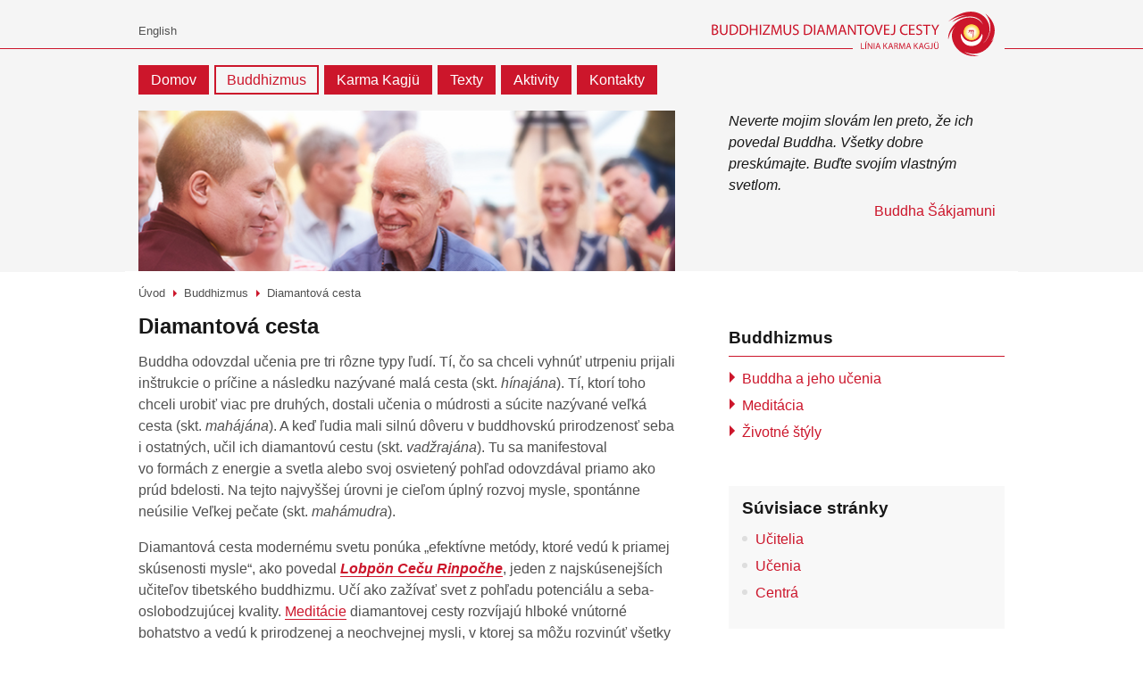

--- FILE ---
content_type: text/html; charset=UTF-8
request_url: https://www.buddhizmus.sk/?go=cesta
body_size: 3409
content:
<!DOCTYPE html> <html class="no-js" lang="sk"> <head> <meta http-equiv="Content-Type" content="text/html; charset=utf-8" /> <meta name="viewport" content="width=device-width, initial-scale=1" /> <title>Diamantová cesta - Buddhizmus Diamantovej cesty</title> <link href="./thm/new3/css/screen.css" rel="stylesheet" type="text/css" media="screen" /> <link href="./thm/new3/css/print.css" rel="stylesheet" type="text/css" media="print" />  <link rel="shortcut icon" href="/favicon.ico" type="image/x-icon" /> <meta name="keywords" content="Buddhizmus, Budhizmus, Buddha, Budha, Diamantová cesta, Diamantova cesta, Vadžrajána, Vadzrajana, Karmapa, Šamarpa, Samarpa, Thaye Dorje, Thaje Dordže, Thaje Dordze, Lama Ole Nydahl, Karma Kagjü, Karma Kagju, Karma Kagyu, Učenia, Ucenia, Meditácia, Meditacia, Dharma, Tibet, Tibetský, Láma, Lama" /> <meta name="title" content="Buddhizmus Diamantovej cesty" /> <meta name="description" content="Oficiálna stránka buddhizmu Diamantovej cesty školy Karma Kagjü na Slovensku." /> <link rel="copyright" title="Copyright" href="?go=web" /> <link rel="author" title="Author" href="?go=kontakt" /> <link rel="home" title="Home" href="?go=uvod" /> <script>(function(w,d,s,l,i){w[l]=w[l]||[];w[l].push({'gtm.start':new Date().getTime(),event:'gtm.js'});var f=d.getElementsByTagName(s)[0],j=d.createElement(s),dl=l!='dataLayer'?'&l='+l:'';j.async=true;j.src='https://www.googletagmanager.com/gtm.js?id='+i+dl;f.parentNode.insertBefore(j,f);})(window,document,'script','dataLayer','GTM-WJH639S');</script> </head> <body> <noscript><iframe src="https://www.googletagmanager.com/ns.html?id=GTM-WJH639S" height="0" width="0" style="display:none;visibility:hidden"></iframe></noscript> <a name="top"></a> <div id="body-wrap"> <div id="l_header"> <div id="l_logo"> <div> <a href="?go=start" title="Buddhizmus Diamantovej cesty"> <img src="./thm/new3/img/logo_sk.gif" alt="Buddhizmus Diamantovej cesty" width="268" height="41" border="0" /> </a> </div> </div> <div id="l_hlinks"> <div>  <a href="?go=mapa">mapa stránky</a><span class="hsep"> | </span><a class="lh_last" href="?go=sanghaweb" target="_blank">sangha-web</a> <span class="lh_spacer"> </span> <a href="http://www.diamondway-buddhism.org/" target="_blank">diamondway-buddhism.org</a><span class="hsep"> | </span><a href="http://www.karmapa.cz/" target="_blank">karmapa.cz</a><span class="hsep"> | </span><a href="http://www.lama-ole-nydahl.cz/" id="lh_last" target="_blank">lama-ole-nydahl.cz</a><span class="hsep"> | </span><a href="?go=linky" class="lh_last">ďalšie stránky</a>  </div> </div> <div id="l_hicons"> <div class="ghome"><a href="?go=start"><span>Home</span></a></div>  <div class="glng_en"><a title="English" href="?go=start_en"><span>[EN]</span></a></div>  </div> <div id="menu"> <a name="menu"></a> <span class="hide"><b>Menu</b>|</span> <ul class="menu1"><li><a href="?go=start" title="" class="m">Domov</a></li><li><a href="?go=buddhizmus" title="" class="s m">Buddhizmus</a><ul class="menu2"><li><a href="?go=buddhizmus" title="">Buddha a jeho učenia</a></li><li><a href="?go=cesta" title="" class="s">Diamantová cesta</a></li><li><a href="?go=meditacia" title="" class="s">Meditácia</a></li><li><a href="?go=zivot" title="" class="s">Životné štýly</a></li></ul></li><li><a href="?go=kagju" title="" class="m">Karma Kagjü</a><ul class="menu2"><li><a href="?go=kagju" title="">Línia Karma Kagjü</a></li><li><a href="?go=karmapa" title="">Karmapovia</a></li><li><a href="?go=ucitelia" title="">Učitelia</a></li></ul></li><li><a href="?go=texty" title="" class="m">Texty</a><ul class="menu2"><li><a href="?go=publikacie" title="">Knihy</a></li><li><a href="?go=casopis" title="">Časopis</a></li><li><a href="?go=texty" title="">Učenia</a></li><li><a href="?go=zakladne" title="">Základné</a></li><li><a href="?go=pokrocile" title="">Pokročilé</a></li><li><a href="?go=interview" title="">Interview</a></li></ul></li><li><a href="?go=events" title="" class="m">Aktivity</a><ul class="menu2"><li><a href="?go=o_nas" title="">O nás</a></li><li><a href="?go=events" title="">Akcie/Prednášky</a></li><li><a href="?go=news" title="">Novinky</a></li><li><a href="?go=clanky" title="">Články</a></li><li><a href="?go=projekty" title="">O projektoch</a></li><li><a href="?go=reportaze" title="">Fotky/Reportáže</a></li><li><a href="?go=media" title="">V médiách</a></li><li><a href="?go=podpora" title="">Finančná podpora</a></li><li><a href="?go=2percenta" title="">2 %</a></li></ul></li><li><a href="?go=kontakt" title="" class="m">Kontakty</a><ul class="menu2"><li><a href="?go=kontakt" title="">Opýtajte sa</a></li><li><a href="?go=centra" title="">Centrá na Slovensku</a></li><li><a href="?go=centrasvet" title="">Centrá vo svete</a></li><li><a href="?go=spolocnost" title="">Občianske združenie SBDC</a></li><li><a href="?go=web" title="">Webstránka</a></li><li><a href="?go=sanghaweb" title="">Sangha Web</a></li></ul></li></ul> <p class="clear"> </p> </div> <div id="l_himg"> <div><img src="./thm/new3/img/b2_diamantova_cesta_a.jpg" alt="[Banner] Karmapa a Láma Ole" title="Karmapa a Láma Ole" width="501" height="153"/></div> </div> <hr class="hide" /> <div id="l_quote"> <blockquote>Neverte mojim slovám len preto, že ich povedal Buddha. Všetky dobre preskúmajte. Buďte svojím vlastným svetlom.</blockquote>
<div class="signature">Buddha Šákjamuni</div> </div> </div> <div id="l_contents"> <a name="content"></a> <div class="crumbs"><a href="?go=start">Úvod</a> <span class="hsep">&gt;</span> <a href="?go=buddhizmus">Buddhizmus</a> <span class="hsep">&gt;</span> <span>Diamantová cesta</span></div><div id="l_doc">
<div class="buddhadoc">
  <h1>Diamantová cesta</h1>

  <p>Buddha odovzdal učenia pre tri rôzne typy ľudí. Tí, čo sa chceli vyhnúť utrpeniu prijali inštrukcie o príčine a následku nazývané malá cesta (skt. <span class="emph">hínajána</span>). Tí, ktorí toho chceli urobiť viac pre druhých, dostali učenia o múdrosti a súcite nazývané veľká cesta (skt. <span class="emph">mahájána</span>). A keď ľudia mali silnú dôveru v buddhovskú prirodzenosť seba i ostatných, učil ich diamantovú cestu (skt. <span class="emph">vadžrajána</span>). Tu sa manifestoval vo formách z energie a svetla alebo svoj osvietený pohľad odovzdával priamo ako prúd bdelosti. Na tejto najvyššej úrovni je cieľom úplný rozvoj mysle, spontánne neúsilie Veľkej pečate (skt. <span class="emph">mahámudra</span>).</p>

  <p>Diamantová cesta modernému svetu ponúka „efektívne metódy, ktoré vedú k priamej skúsenosti mysle“, ako povedal <a href="?go=cecu" class="teacher">Lobpön Ceču Rinpočhe</a>, jeden z najskúsenejších učiteľov tibetského buddhizmu. Učí ako zažívať svet z pohľadu potenciálu a seba-oslobodzujúcej kvality. <a href="?go=meditacie" class="article">Meditácie</a> diamantovej cesty rozvíjajú hlboké vnútorné bohatstvo a vedú k prirodzenej a neochvejnej mysli, v ktorej sa môžu rozvinúť všetky osvietené aktivity.</p>

  <div id="sidebar"><h2>Buddhizmus</h2><ul class="submenu"><li><a href="?go=buddhizmus" title="">Buddha a jeho učenia</a></li><li><a href="?go=meditacia" title="">Meditácia</a></li><li><a href="?go=zivot" title="">Životné štýly</a></li></ul>    <div class="block_sidebox">
      <h2>Súvisiace stránky</h2>

      <ul><li><a href="?go=ucitelia" class="article">Učitelia</a></li><li><a href="?go=texty" class="article">Učenia</a></li><li><a href="?go=centra" class="article">Centrá</a></li></ul>
    </div>

    <div class="block_sidebox">
      <h2>Otázky a odpovede</h2>

      <ul><li><a href="?go=faq_cesta#AJVU" class="article">Aký je význam učiteľa?</a></li><li><a href="?go=faq_cesta#CJTG" class="article">Čo je to gurujóga?</a></li><li><a href="?go=faq_cesta#AVVJ" class="article">Aký je vzájomný vzťah jednotlivých buddhistických ciest?</a></li><li><a href="?go=faq_cesta#ASMZ" class="article">Aký symbolický význam má mužský a ženský princíp?</a></li></ul>
    </div>
  </div>
</div></div> <div class="bottomlinks mlinks"> <a href="#top" title="Presun späť na začiatok stránky." class="toplink"><span>Na začiatok stránky</span></a> <span class="hsep"> | </span> <a href="?go=cesta&amp;print=1" title="Tlačová verzia (použije sa automaticky pri tlači stránky)." class="printlink"><span>Verzia pre tlač</span></a> </div> <br class="clearall" /> </div> <hr class="hide" /> <div id="l_postamble"> <div class="copyright"> <span class="copy">&copy; 1999-2025 <a href="?go=web">Spoločnosť buddhizmu Diamantovej cesty</a></span><span class="hsep"> | </span><span>Kód stránky vytvorila a udržiava: <a href="http://www.pv2c.sk" target="_blank">pv2c, s.r.o.</a></span> </div> </div> </div> <script src="js/mootools.js"></script> <script src="js/buddsk.js"></script> <script language="Javascript" src="js/qwiki.js"></script> <script type="text/javascript">if($('sidebar')==null) $('l_doc').setStyle('padding','30px 38px');</script> <img width="0" height="0" title="Buddha" alt="Buddha" src="./thm/new3/img/fb_buddha.jpg" /> </body> </html> 

--- FILE ---
content_type: text/css
request_url: https://www.buddhizmus.sk/thm/new3/css/screen.css
body_size: 6474
content:
 body { background-color: #FFF; text-align: center; font-family: "Trebuchet MS", Verdana, Arial, Helvetica, sans-serif; font-size: 13px; color: #808080; margin: 0; padding: 0; } #body-wrap { margin: 6px auto; background-color: #FFF; width: 854px; border: 2px solid #E57F66; text-align: left; position: relative; } form { margin: 0; padding: 0; } tr, td { font-family: "Trebuchet MS", Verdana, Arial, Helvetica, sans-serif; font-size: 13px; } .hide, .hsep { display: none; } .clearall { clear: both; } a:link, a:visited { text-decoration: none; color: #CC162B; } a:active { text-decoration: none; color: #CC162B; } a:hover { text-decoration: underline; color: #870F1C; } .error { color: red; font-weight: bolder; } h1 { color: #C84343; clear: right; } h2 { color: #C84343; clear: right; } h3 { color: #C84343; } input { font-family: "Trebuchet MS", Verdana, Arial, Helvetica, sans-serif; font-size: 13px; } input.f_text,textarea { color: #808080; background-color: #F1E2BB; border: 1px solid #FF9900; margin-right: 5px; } input.f_submit { font-weight: bold; color: #FFFFCC; background-color: #FF9900; border: none; } #l_header { position: absolute; top: 0px; height: 265px; width: 854px; background: #F5F5F5; text-align: left; border-bottom: 1px solid #DEDEDE; } #l_logo { position: absolute; padding: 0px; margin: 0px; top: 48px; right: 0px; width: 298px; height: 47px; z-index: 10; } #l_logo h1 { display: none; } #l_hlinks { font-size: 10px; letter-spacing: 1px; top: 0px; left: 0px; position: absolute; width: 100%; height: 81px; border-bottom: 1px solid #C84343; } #l_hlinks div { padding: 15px 0px 0px 100px; } #l_hlinks a { padding-left: 5px; padding-right: 5px; border-right: 1px solid #D83319; text-decoration: none; color: #808080; } #l_hlinks a:hover { color: #FFF; text-decoration: underline; } #l_hlinks a.lh_last { border-right: none; } #l_hlinks span.lh_spacer { padding-right: 50px; } #l_hicons { position: absolute; top: 10px; left: 38px; } #l_hicons div { position: absolute; top: 0px; line-height: 60px; overflow: hidden; } #l_hicons div a { display: block; border-right: none; } #l_hicons div.ghome { left: 0px; width: 22px; height: 19px; background: url("../img/ikonky.gif") -41px 0px; } #l_hicons div.glng_sk { left: 24px; width: 23px; height: 19px; background: url("../img/ikonky.gif") -87px 0px; } #l_hicons div.glng_en { left: 24px; width: 23px; height: 19px; background: url("../img/ikonky.gif") -63px 0px; } #l_himg { position: absolute; width: 501px; height: 153px; top: 112px; left: 38px; } #l_himg img { border: none; } #l_quote { position: absolute; padding: 6px 38px; top: 110px; right: 0px; width: 260px; text-align: left; font-size: 13px; font-weight: bold; line-height: 1.8em; } #l_quote blockquote { font-style: normal; margin: 0; padding: 0; } #l_quote .signature { color: #993C3C; } #l_contents { text-align: left; position: relative; padding: 0px; margin: 265px 0px 0px 0px; background-color: #FFF; } #l_wiki { } #l_doc { position: relative; min-height: 600px; padding: 30px 335px 30px 38px; font-size: 13px; line-height: 1.7em; } #l_postamble { position: relative; text-align: left; padding: 5px 38px; background: #FFF; } .copyright { font-size: 10px; } .copyright span { padding: 0px 5px; } .copyright span.copy { border-right: 1px solid #D83319; padding-left: 0px; } .copyright a:link, .copyright a:visited { color: #000; text-decoration: none; } .copyright a:hover, .copyright a:active { text-decoration: underline; } #l_dots { margin: 0px auto; width: 854px; text-align: right; position: relative; } #menu { position: relative; text-align: left; margin: 52px 20px 0px 38px; } #menu ul { padding: 0; margin: 0; } #menu li { display: block; float: left; width: 101px; height: 30px; } #menu a.m { display: block; width: 95px; height: 30px; text-align: center; background: url("../img/menu_red.gif") no-repeat; line-height: 2.6em; font-size: 11px; letter-spacing: 1px; text-transform: uppercase; font-weight: bold; } #menu a.m:visited, #menu a.m:active, #menu a.m:link { color: #FFF; } #menu li:hover a.m { color: #C84343; background: url("../img/menu_white.gif") no-repeat; } ul.menu2 { display: none; text-align: left; font-size: 11px; position: absolute; top: 29px; left: 0px; height: 150px; z-index: 10; } #menu li:hover ul.menu2 { display: block; } #menu ul.menu2 li { padding: 7px 5px; display: inline; float: none; line-height: 29px; background: #FFF; } #menu ul.menu2 a { display: inline; color: #000; background: #FFF; font-size: 10px; letter-spacing: 1px; text-transform: none; } #menu ul.menu2 a:hover { display: inline; color: #C84343; text-decoration: underline; } #l_doc .centerselcolumns { border: 1px solid #C84343; background: #F8F8F8; padding: 10px; margin-bottom: 20px; font-weight: bold; column-count:3; -moz-column-count:3; -webkit-column-count:3; } #l_doc .centerselcolumns ul { margin: 0; } #l_doc .centerselcolumns ul li { list-style: none; background-image: none; padding-left: 0px; } .l_centers h2 { padding-bottom: 0px; margin-bottom: 0px; } .lcnt_pn, .lcnt_title { font-weight: bold; padding-top: 5px; } .lcnt_contact_list { padding-top: 10px; } .lcnt_addr, .lcnt_plps { padding-left: 10px; } .lcnt_mail { font-weight: normal; } .lcnt_detail { font-weight: normal; padding-left: 5px; } .lcnt_pe, .lcnt_pt { padding-left: 1em; } .lcnt_sub { padding-top: 10px; padding-left: 10px; } div.event_item { margin-bottom: 30px; } h2.event_title { font-size: 125%; font-weight: bold; text-align: left; padding: 0px; margin: 0px; } div.event_date { font-size: 110%; font-weight: normal; margin-bottom: 10px; } span.event_info_tel1,span.event_info_web1,span.event_star { padding-right: 20px; } div.event_item b { font-weight: bold; padding-right: 10px; } div.event_desc { margin-top: 10px; } div.event_map { margin-top: 22px; } h2.brieflink:hover { text-decoration: underline; cursor: pointer; } div.event_brief { border-top: 1px dotted #C84343; } div.event_brief span { font-size: 90%; } div.event_brief div { margin-left: 20px; color: #C84343; font-weight: bold; } div.l_news { } div.news_item { margin-bottom: 25px; } h2.news_title, h2.news_small { border-top: 1px dotted #C84343; margin: 0; padding: 5px 0px 0px 0px; font-size: 110%; text-align: left; font-weight: bold; clear: both; } h2.news_small { font-weight: normal; color: #CC162B; margin-bottom: 10px; cursor: pointer; } h2.news_small:hover { color: #870F1C; text-decoration: underline; font-weight: bold; } div.news_data { font-size: 90%; } div.news_author { color: #C84343; font-weight: bold; font-style: italic; } div.news_cont { margin-top: 5px; } a.news_more { display: block; text-align: right; font-weight: bold; margin-right: 50px; } div.shop_item { border: none; margin-bottom: 10px; position: relative; } h2.shop_title { margin: 30px 0px 0px; width: 100%; font-size: 125%; text-align: left; font-weight: bold; clear: both; } div.shop_otitle { font-size: 90%; margin-bottom: 5px; } div.shop_author { font-weight: bold; margin-bottom: 5px; } div.shop_price { font-size: 110%; font-weight:bold; margin-bottom: 5px; } div.shop_desc { margin: 0px 0px 5px 135px; } div.shop_publ,div.shop_year { font-style: italic; margin: 0px 0px 5px 135px; } h2.teach_title { font-size: 125%; font-weight: bold; text-align: left; padding: 0px; margin: 0px; } div.teach_author { font-size: 100%; font-style:italic; font-weight: normal; margin-bottom: 0px; } div.teach_desc { margin: 5px 0px 25px 0px; } .crumbs { color: #CC162B; font-size: 11px; } .crumbs a { padding: 0px 12px 0px 6px; background: url("../img/sipka.gif") no-repeat right center; } .crumbs a:first-child { padding-left: 0px; } .crumbs span { padding-left: 6px; } #l_doc ul { padding-left: 30px; } #l_doc ul > li { background: url("../img/gulicka.gif") no-repeat left 8px; list-style: none; padding-left: 15px; } #l_doc ul.submenu { padding-left: 0px; } #l_doc ul.submenu li { background: none; } #l_doc ul.submenu a { background: url("../img/sipka.gif") no-repeat left center; padding-left: 15px; margin-left: -15px; } .mlinks { font-size: 90%; clear: both; height: 19px; position: relative; } .bottomlinks { margin: 0 38px; } .printlink { position: absolute; left: 30px; display: block; width: 18px; height: 19px; background: url("../img/ikonky.gif") -111px 0px; } .toplink { position: absolute; display: block; width: 16px; height: 19px; background: url("../img/ikonky.gif") -130px 0px; } .mlinks span { visibility: hidden; } .mlinks a:hover { text-decoration: none; } .mlinks a { overflow: hidden; } div.corner { position: absolute; right: 0px; width: 10px; height: 10px; top: 0px; margin: -1px; z-index: 10; } #sidebar { position: absolute; top: 38px; right: 38px; width: 260px; } #sidebar .sideitem { margin-bottom: 20px; } #sidebar .block_sidebox { position: relative; border: 1px solid #DEDEDE; background: #F8F8F8; padding: 10px; margin-bottom: 20px; } #sidebar .block_sidebox h1, #sidebar .block_sidebox h2 { margin: 0px 0px 10px 0px; } #l_doc #sidebar ul { padding-left: 0px !important; } .search { padding: 3px; background: #F8F8F8; border: 1px solid #DEDEDE; position: relative; } .search input { background: #F8F8F8; border: none; padding: 3px 4px; margin: 0; width: 216px; } .search button { position: absolute; top: 4px; right: 6px; width: 19px; height: 19px; background: url("../img/ikonky.gif") -20px 0px; overflow: hidden; font-size: 0px; border: none; } .centersel { border: 1px solid #DEDEDE; position: relative; font-weight: bold; text-transform: uppercase; } .centersel div { padding: 3px; background: #F8F8F8; } .centersel div span { position: absolute; top: 4px; right: 6px; width: 19px; height: 19px; background: url("../img/ikonky.gif") no-repeat 0px 0px; } .centersel ul { visibility: hidden; position: absolute; background: #F8F8F8; top: 28px; left: 0px; margin: 0px; padding: 0px; border-bottom: 1px solid #C84343; width: 100%; z-index: 20; } #l_doc .centersel ul li { list-style: none; padding: 0px 10px; display: block; border-left: 1px solid #C84343; border-right: 1px solid #C84343; background-image: none; } .centersel ul li a { display: block; } .centersel:hover ul { visibility: visible; } .block_intro { color: #C84343; font-weight: bold; } div.cnt_p { position: relative; float: left; margin: 10px; } div.cnt_pn, div.cnt_title { font-weight: bold; } table.cnt_medits { border-spacing: 0px; } table.cnt_medits td, table.cnt_medits th { padding: 3px; vertical-align: top; } td.cnt_md, td.cnt_mt { font-weight: bold; } .cnt_web { padding-left: 1em; } table.lineages { border-collapse: collapse; border-color: #D8C07A; border-width: 0px 0px 1px 1px; border-style: solid; } table.lineages td { text-align: center; border-width: 1px 1px 0px 0px; border-style: solid; border-color: #D8C07A; margin: 0px; padding: 4px; } table.lineages td.hd { font-weight: bold; background-color: #EED791; } table.lineages td.st { font-weight: bold; background-color: #F1E2AD; } .qwiki_editform textarea { font-size: 8pt; } .syntax_choose { border: 1px solid black; background: #FFBB2F; } table.list { border-collapse: collapse; border-color: #D8C07A; border-width: 0px 0px 1px 1px; border-style: solid; } table.list td,table.list th { border-width: 1px 1px 0px 0px; border-style: solid; border-color: #D8C07A; margin: 0px; padding: 4px; } table.list td.ttitle { font-weight: bold; } * { -webkit-box-sizing: border-box; box-sizing: border-box; } html { font-size: 62.5%; height: 100%; margin: 0; padding: 0; width: 100%; } body { background-color: #ffffff; color: #505050; display: -webkit-box; display: -ms-flexbox; display: flex; -webkit-box-orient: vertical; -webkit-box-direction: normal; -ms-flex-direction: column; flex-direction: column; font-family: "Trebuchet MS", Verdana, Arial, Helvetica, sans-serif; font-size: 1.6rem; line-height: 1.5; margin: 0; min-height: 100%; overflow-x: hidden; padding: 0; text-align: left; width: 100%; -moz-osx-font-smoothing: grayscaled; -webkit-font-smoothing: antialiased; } body > img { position: absolute; z-index: -10; } #body-wrap { border: 0 none; display: -webkit-box; display: -ms-flexbox; display: flex; -webkit-box-orient: vertical; -webkit-box-direction: normal; -ms-flex-direction: column; flex-direction: column; -webkit-box-flex: 1; -ms-flex-positive: 1; flex-grow: 1; margin: 0; overflow: hidden; width: 100%; } #l_header { background-color: #f5f5f5; border-bottom: 1px solid #DEDEDE; border: 0 none; height: auto; margin: 0 auto; max-width: 1000px; padding-top: 10px; position: relative; width: 100%; } #l_header:before { background-color: #f5f5f5; bottom: -1px; content: ""; display: inline-block; left: -9999em; position: absolute; right: 100%; top: 0; z-index: 0; } #l_header:after { background-color: #f5f5f5; bottom: -1px; content: ""; display: inline-block; left: 100%; position: absolute; right: -9999em; top: 0; z-index: 0; } #l_header a { border-bottom: 0 none; padding-bottom: 0; display: block; } #l_hlinks { display: none; } #l_hicons { left: 15px; top: 27px; z-index: 10; } #l_hicons div { font-size: 1.3rem; line-height: normal; overflow: visible; position: static; top: auto; } #l_hicons div a { color: #505050; display: inline-block; } #l_hicons div.ghome { display: none; } #l_hicons div.glng_sk { background: 0 none; height: auto; left: 0; width: auto; } #l_hicons div.glng_sk a { border-bottom: 1px solid transparent; padding-bottom: 1px; } #l_hicons div.glng_sk a:before { content: "Slovensky"; display: inline-block; } #l_hicons div.glng_sk a:hover { border-bottom: 1px solid #505050; padding-bottom: 0px; } #l_hicons div.glng_sk a span { display: none; } #l_hicons div.glng_en { background: 0 none; height: auto; left: 0; width: auto; } #l_hicons div.glng_en a { border-bottom: 1px solid transparent; padding-bottom: 1px; } #l_hicons div.glng_en a:before { content: "English"; display: inline-block; } #l_hicons div.glng_en a:hover { border-bottom: 1px solid #505050; padding-bottom: 0px; } #l_hicons div.glng_en a span { display: none; } #l_logo { height: auto; left: 0; margin: 0; padding: 0; position: relative; right: 0; text-align: right; top: auto; width: 100%; z-index: 1; } #l_logo:after { background-color: #CC162B; content: ""; display: inline-block; height: 1px; left: -9999em; position: absolute; right: -9999em; top: 44px; } #l_logo a { border-bottom: 0 none; padding-bottom: 0; display: inline-block; height: 56px; margin-right: 15px; overflow: hidden; position: relative; vertical-align: bottom; width: 73px; z-index: 1; } #l_logo a:before { background: url("../img/bdc-sk-345.svg") no-repeat top right; background-size: auto 100%; bottom: 0; content: ""; display: inline-block; height: 100%; left: 0; position: absolute; right: 0; top: 0; width: 100%; z-index: 0; } #l_logo a:after { background-color: #f5f5f5; bottom: 0; content: ""; display: inline-block; position: absolute; right: 0; top: 0; width: 170px; z-index: -1; } html[lang=en] #l_logo a:before { background-image: url("../img/bdc-en-345.svg"); } html[lang=en] #l_logo a:after { width: 188px; } #l_logo img { display: none; } #l_logo h1 { display: none; } #menu { margin: 7px 0 12px 0; padding-left: 15px; padding-right: 15px; position: relative; width: 100%; z-index: 10; } #menu .menu1 { display: -webkit-box; display: -ms-flexbox; display: flex; -webkit-box-orient: horizontal; -webkit-box-direction: normal; -ms-flex-flow: row wrap; flex-flow: row wrap; } #menu li { float: none; height: auto; margin: 0 6px 6px 0; width: auto; } #menu li:hover a.m { background: 0 none; } #menu li:hover ul.menu2 { display: none; } #menu a { border-bottom: 0 none; padding-bottom: 0; } #menu a[name=menu], #menu a[id=menu] { position: absolute; } #menu a.m { background: 0 none; display: inline-block; font-size: 1.6rem; font-weight: normal; height: auto; line-height: 1.2; letter-spacing: normal; text-transform: none; white-space: nowrap; width: auto; background-color: #CC162B; border: 2px solid #CC162B; border-bottom-left-radius: 15px; border-top-right-radius: 15px; border-bottom-left-radius: 0; border-top-right-radius: 0; color: #ffffff; padding: 5px 12px; -webkit-transition: background-color 150ms, color 150ms; -o-transition: background-color 150ms, color 150ms; transition: background-color 150ms, color 150ms; } #menu a.m:hover { background-color: transparent; color: #CC162B; } #menu a.m.s { background-color: transparent; color: #CC162B; } #menu .clear { display: none; } #l_himg { border-bottom-left-radius: 0; border-top-right-radius: 0; bottom: auto; height: 180px; left: auto; overflow: hidden; position: relative; right: auto; top: auto; width: 100%; } #l_himg > div { height: 100%; position: absolute; text-align: center; width: 100%; } #l_himg > div img { height: 100%; -o-object-fit: cover; object-fit: cover; -o-object-position: center; object-position: center; vertical-align: bottom; width: 100%; } #l_quote { color: #181818; font-size: 1.6rem; font-weight: normal; line-height: 1.5; left: auto; margin: 0; padding: 20px 15px; position: static; right: auto; text-align: right; top: auto; width: auto; } #l_quote blockquote { display: inline-block; font-style: italic; max-width: 400px; text-align: left; } #l_quote .signature { color: #CC162B; margin: 5px 0 0 0; padding: 0; } #l_contents { display: -webkit-box; display: -ms-flexbox; display: flex; -webkit-box-orient: vertical; -webkit-box-direction: normal; -ms-flex-direction: column; flex-direction: column; -webkit-box-flex: 1; -ms-flex-positive: 1; flex-grow: 1; margin: 0 auto; max-width: 1000px; padding: 0 15px; width: 100%; } #l_wiki { display: -webkit-box; display: -ms-flexbox; display: flex; -webkit-box-orient: vertical; -webkit-box-direction: normal; -ms-flex-direction: column; flex-direction: column; -webkit-box-flex: 1; -ms-flex-positive: 1; flex-grow: 1; } .crumbs { color: #505050; font-size: 1.3rem; margin: 15px 0; padding: 0; } .crumbs span { padding: 0; } .crumbs a, .crumbs a:link, .crumbs a:visited { border-bottom: 1px solid transparent; padding-bottom: 1px; background: none; color: inherit; display: inline; padding: 0; } .crumbs a:hover, .crumbs a:link:hover, .crumbs a:visited:hover { border-bottom: 1px solid #505050; padding-bottom: 0px; color: inherit; } .crumbs .hsep { border: 4px solid transparent; border-left-color: #CC162B; display: inline-block; height: 0; overflow: hidden; margin-left: 5px; position: relative; top: 0; width: 0; } .crumbs + #l_doc { margin-top: 0; } #l_doc { -webkit-box-flex: 1; -ms-flex-positive: 1; flex-grow: 1; font-size: inherit; line-height: inherit; margin: 0; margin-top: 20px; padding: 0; position: relative; } #l_doc ul { padding-left: 15px; } #l_doc ul > li { background: none; position: relative; } #l_doc ul > li:before { background-color: #CC162B; border-radius: 50%; content: ""; display: inline-block; height: 6px; left: 0; position: absolute; top: 0.5em; width: 6px; } #l_doc ul.submenu > li:before { background-color: transparent; border: 6px solid transparent; border-left-color: #CC162B; border-radius: 0; content: ""; display: inline-block; height: 0; left: 1px; position: absolute; top: 0.15em; width: 0; } #l_doc ul.submenu > li a { background: 0 none; margin: 0; padding: 0; } #l_doc .block_sidebox ul > li:before { background-color: #DEDEDE; } #l_doc .centerselcolumns { border: 0 none; border-bottom-left-radius: 23px; border-top-right-radius: 23px; border-bottom-left-radius: 0; border-top-right-radius: 0; padding: 15px; } #l_doc .centerselcolumns a { border-bottom: 1px solid transparent; padding-bottom: 1px; } #l_doc .centerselcolumns a:hover { border-bottom: 1px solid #CC162B; padding-bottom: 0px; } #l_doc .centerselcolumns ul { padding-left: 3px; } #l_doc .centerselcolumns li:before { display: none; } #sidebar { line-height: 1.3; margin-top: 80px; position: relative; right: 0; top: 0; width: auto; } #sidebar:before { background-color: #DEDEDE; content: ""; display: inline-block; height: 1px; left: 0; position: absolute; right: 0; top: -30px; } #sidebar h2 { border-bottom: 1px solid #CC162B; font-size: 1.9rem; line-height: 1.1; padding-bottom: 10px; } #sidebar .block_sidebox { border: 0 none; border-bottom-left-radius: 23px; border-top-right-radius: 23px; border-bottom-left-radius: 0; border-top-right-radius: 0; padding: 15px; } #sidebar .block_sidebox ul { margin-bottom: 15px; margin-top: 15px; } #sidebar .block_sidebox h2, #sidebar .block_sidebox h3 { border: 0 none; padding-bottom: 0; } #sidebar ul li { margin-bottom: 10px; } #sidebar ul li:before { top: 0.4em; } #sidebar .centersel ul { padding-bottom: 5px; padding-top: 5px; } #sidebar .centersel li { margin-bottom: 0; } #sidebar .centersel li:before { display: none; } #sidebar .centersel a { border-bottom: 0 none; padding-bottom: 0; } #sidebar .centersel a:hover { border-bottom: 0 none; padding-bottom: 0; } div.corner { display: none; } .bottomlinks { margin: 0; } #l_postamble { margin: 0 auto; max-width: 1000px; padding: 15px; width: 100%; } .copyright { font-family: "Trebuchet MS", Verdana, Arial, Helvetica, sans-serif; font-size: 1.3rem; } .copyright a, .copyright a:link, .copyright a:visited { border-bottom: 1px solid #181818; padding-bottom: 0px; color: #181818; } .copyright a:hover { border-bottom: 1px solid transparent; padding-bottom: 1px; text-decoration: none; } h1 { color: #181818; font-size: 2.7rem; font-weight: normal; line-height: 1.1; margin: 0 0 15px 0; } h1 a { border-bottom: 1px solid #181818; padding-bottom: 0px; color: #181818 !important; } h2 { clear: both; color: #181818; font-size: 2.3rem; font-weight: normal; line-height: 1.1; } h2 a { border-bottom: 1px solid #181818; padding-bottom: 0px; color: #181818 !important; } h2.clearall { clear: both; display: block; } h3 { color: #505050; font-size: 1.9rem; font-weight: normal; line-height: 1.2; margin-top: 0; } h3 a { border-bottom: 1px solid #181818; padding-bottom: 0px; color: #181818 !important; } p { margin: 0 0 1em 0; padding: 0; } a { color: #CC162B; text-decoration: none; border-bottom: 1px solid #CC162B; padding-bottom: 0px; } a:link, a:visited { color: #CC162B; text-decoration: none; } a:hover { color: #CC162B; } a[name=top], a[name=content] { border-bottom: 0 none; padding-bottom: 0; display: inline-block; height: 0; } .submenu a, .block_sidebox li a, .centersel a { border-bottom: 1px solid transparent; padding-bottom: 1px; } .submenu a:hover, .block_sidebox li a:hover, .centersel a:hover { border-bottom: 1px solid #CC162B; padding-bottom: 0px; } a.news_more { display: inline-block; } a[href*="facebook.com"] { border-bottom: 0 none; padding-bottom: 0; } a[href*="facebook.com"] img { margin: 0 !important; vertical-align: middle; } a:empty:not([name]):not([id]) { display: none; } div.img_photo { height: auto; margin: 0 0 10px 15px; max-width: 240px; } img { max-width: 100%; } img.photo_left { height: auto; margin: 0 15px 10px 0; max-width: 200px; } img.photo_right, img.photo { height: auto; margin: 0 0 10px 15px; max-width: 200px; } img.photobig { height: auto; max-width: 480px; width: 100%; } .block_sidebox img.photobig { width: auto; } tr, td { font-size: 1.6rem; } figure.image { margin: 0 0 1em 0; padding: 0; } figure.image img { margin-bottom: 5px; vertical-align: bottom; } figure.image figcaption { margin: 0; padding: 0; } form.main table { display: block; margin: 0 0 20px 0; } form.main tbody { display: block; } form.main tr { display: block; margin: 0 0 10px 0; } form.main tr:last-child > td:first-child { display: none; } form.main td { display: block; } form.main td:first-child { color: #505050; margin-bottom: 1px; } form.main td:first-child b { font-weight: normal; } form.main .f_field { width: 100%; } input { color: #181818; font-size: 1.6rem; } input.f_text { background-color: #f8f8f8; border: 1px solid #DEDEDE; color: #181818; font-size: 1.6rem; min-width: 250px; margin: 0; max-width: 300px; padding: 5px; width: 100%; } .block_sidebox input.f_text { background-color: #ffffff; } input.f_submit { cursor: pointer; font-weight: normal; background-color: #CC162B; border: 2px solid #CC162B; border-bottom-left-radius: 15px; border-top-right-radius: 15px; border-bottom-left-radius: 0; border-top-right-radius: 0; color: #ffffff; padding: 5px 12px; -webkit-transition: background-color 150ms, color 150ms; -o-transition: background-color 150ms, color 150ms; transition: background-color 150ms, color 150ms; } input.f_submit:hover { background-color: transparent; color: #CC162B; } textarea { background-color: #f8f8f8; border: 1px solid #DEDEDE; color: #181818; font-size: 1.6rem; margin: 0; max-width: 500px; padding: 5px; width: 100%; } #l_doc > .buddhadoc > .buddhadoc div.l_news { border-left: 3px solid transparent; position: relative; } #l_doc > .buddhadoc > .buddhadoc div.l_news:before { background-color: #DEDEDE; bottom: 0; content: ""; display: inline-block; left: 0; position: absolute; top: 4px; width: 1px; } .block_sidebox #l_doc > .buddhadoc > .buddhadoc div.l_news { border-left: 0 none; } .block_sidebox #l_doc > .buddhadoc > .buddhadoc div.l_news:before { display: none; } #l_doc > .buddhadoc > .buddhadoc div.news_item { display: -webkit-box; display: -ms-flexbox; display: flex; -webkit-box-orient: vertical; -webkit-box-direction: normal; -ms-flex-direction: column; flex-direction: column; margin: 30px 0; position: relative; } #l_doc > .buddhadoc > .buddhadoc div.news_data { font-size: 1.3rem; line-height: 1.2; margin-bottom: 10px; margin-top: -2px; -webkit-box-ordinal-group: 0; -ms-flex-order: -1; order: -1; padding: 0 15px; position: relative; text-align: left; } #l_doc > .buddhadoc > .buddhadoc div.news_data:before { background-color: #CC162B; border-radius: 50%; border: 5px solid #ffffff; content: ""; display: inline-block; height: 7px; left: -8px; position: absolute; top: -1px; width: 7px; z-index: 1; } #l_doc > .buddhadoc > .buddhadoc div.news_data { color: #505050; } #l_doc > .buddhadoc > .buddhadoc div.news_cont { line-height: 1.3; margin: 0 0 10px 0; max-width: 500px; padding: 0 15px; text-align: left; } #l_doc > .buddhadoc > .buddhadoc div.news_cont img { margin: 4px 10px 10px 0; } h2.news_title { border: 0 none; font-size: 1.9rem; font-weight: normal; line-height: 1.2; margin: 5px 0 5px 0; max-width: 500px; padding: 0 15px; text-align: left; } a.news_more { border-bottom: 0 none; padding-bottom: 0; -ms-flex-item-align: start; align-self: flex-start; display: inline-block; font-size: 1.3rem; font-weight: normal; height: auto; line-height: 1.2; margin: 0 15px; text-transform: none; white-space: nowrap; width: auto; background-color: #CC162B; border: 2px solid #CC162B; border-bottom-left-radius: 15px; border-top-right-radius: 15px; border-bottom-left-radius: 0; border-top-right-radius: 0; color: #ffffff; padding: 4px 10px; -webkit-transition: background-color 150ms, color 150ms; -o-transition: background-color 150ms, color 150ms; transition: background-color 150ms, color 150ms; } a.news_more:hover { background-color: transparent; color: #CC162B; } div.news_data { font-size: 1.6rem; color: #181818; display: inline-block; line-height: 1.3; margin-bottom: 10px; } div.news_author { margin: -3px 0 3px 0; padding: 0 15px; } #l_doc > .buddhadoc > .buddhadoc div.event_brief { border: 0 none; display: -webkit-box; display: -ms-flexbox; display: flex; -webkit-box-orient: vertical; -webkit-box-direction: normal; -ms-flex-direction: column; flex-direction: column; margin: 30px 0; position: relative; } #l_doc > .buddhadoc > .buddhadoc div.event_brief:last-child:after { background-color: #CC162B; max-width: 100%; } #l_doc > .buddhadoc > .buddhadoc div.event_brief > span { font-size: 1.3rem; line-height: 1.2; margin-bottom: 10px; margin-top: -2px; padding: 0 15px; position: relative; text-align: left; } #l_doc > .buddhadoc > .buddhadoc div.event_brief > span:before { background-color: #CC162B; border-radius: 50%; border: 5px solid #ffffff; content: ""; display: inline-block; height: 7px; left: -8px; position: absolute; top: -1px; width: 7px; z-index: 1; } #l_doc > .buddhadoc > .buddhadoc div.event_brief div { color: #CC162B; font-size: 1.9rem; line-height: 1.3; margin-left: 15px; max-width: 500px; padding-bottom: 35px; position: relative; } #l_doc > .buddhadoc > .buddhadoc div.event_brief div a:after { border-bottom: 0 none; padding-bottom: 0; background-color: #CC162B; border: 2px solid #CC162B; border-bottom-left-radius: 15px; border-top-right-radius: 15px; border-bottom-left-radius: 0; border-top-right-radius: 0; bottom: 4px; color: #ffffff; content: "Viac info"; display: inline-block; font-size: 1.3rem; font-weight: normal; height: auto; left: 0; line-height: 1.2; margin: 0; padding: 4px 10px; position: absolute; -webkit-transition: background-color 150ms, color 150ms; -o-transition: background-color 150ms, color 150ms; transition: background-color 150ms, color 150ms; white-space: nowrap; width: auto; } html[lang=en] #l_doc > .buddhadoc > .buddhadoc div.event_brief div a:after { content: "More info"; } #l_doc > .buddhadoc > .buddhadoc div.event_brief div a:hover:after { background-color: transparent; color: #CC162B; } #l_doc > .buddhadoc > div.l_news { border: 0 none; } #l_doc > .buddhadoc > div.l_news_event { position: static; } #l_doc > .buddhadoc > div.l_news_event:before { display: none; } #l_doc > .buddhadoc > div.l_news_event .news_item { margin: 0; position: static; } #l_doc > .buddhadoc > div.l_news_event .news_cont { line-height: 1.5; margin-left: 0; max-width: none; padding: 0; } div.event_date { font-size: 1.6rem; color: #181818; display: inline-block; line-height: 1.3; margin-bottom: 20px; } div.event_stars, div.event_action, div.event_city, div.event_place, div.event_fee, div.event_info { line-height: 1.3; margin-bottom: 15px; } div.event_stars b, div.event_action b, div.event_city b, div.event_place b, div.event_fee b, div.event_info b { display: block; } div.event_stars b:first-letter, div.event_action b:first-letter, div.event_city b:first-letter, div.event_place b:first-letter, div.event_fee b:first-letter, div.event_info b:first-letter { text-transform: uppercase; } div.event_stars b:after, div.event_action b:after, div.event_city b:after, div.event_place b:after, div.event_fee b:after, div.event_info b:after { content: "\a"; white-space: pre-wrap; } div.event_desc { margin-top: 30px; } div.event_map { margin: 0 0 15px 0; } div.event_map iframe { background-color: #f5f5f5; width: 100%; } div.event_map a { font-size: 1.3rem; } div.event_map a:before { content: "\a"; white-space: pre-wrap; } #search button { cursor: pointer; } #search_fld { width: 88%; } .submenu { color: #ffffff; margin-bottom: 50px; margin-top: 15px; } .block_sidebox dt { display: block; } .block_sidebox dd { margin: 5px 0 15px 0; padding: 0; } .sideevent { font-size: 1.3rem; margin-bottom: 10px; } .sideevent a { border-bottom: 1px solid transparent; padding-bottom: 1px; font-size: 1.6rem; } .sideevent a:before { content: "\a"; white-space: pre-wrap; } .sideevent a:hover { border-bottom: 1px solid #CC162B; padding-bottom: 0px; } .sidenews { margin: 10px 0; } .sidenews:first-child { margin-top: 15px; } .sidenews a { border-bottom: 1px solid transparent; padding-bottom: 1px; } .sidenews a:hover { border-bottom: 1px solid #CC162B; padding-bottom: 0px; } .teacher > img, .teacher > img.photo_left { margin-bottom: 0.5em; margin-top: 0.5em; } article.teacher { font-style: normal; font-weight: normal; } .l_centers > div { padding-left: 0; } .lcnt_title { margin-bottom: 5px; } div.cnt_p { float: none; margin: 0 0 10px 0; padding: 0; } table.cnt_medits { margin-bottom: 20px; } table.cnt_medits tr { display: -webkit-box; display: -ms-flexbox; display: flex; -webkit-box-orient: horizontal; -webkit-box-direction: normal; -ms-flex-flow: row wrap; flex-flow: row wrap; margin-bottom: 10px; } table.cnt_medits td, table.cnt_medits th { padding: 0 5px 0 0; width: 100%; } table.cnt_medits td.cnt_md, table.cnt_medits td.cnt_mt, table.cnt_medits th.cnt_md, table.cnt_medits th.cnt_mt { width: auto; } .qa { margin-bottom: 2em; } .question { font-weight: inherit; } .mlinks { clear: initial; height: auto; margin: 0 0 1em 0; position: static; } .mlinks .toplink { position: static; border: 0 none; } .mlinks .printlink { position: static; border: 0 none; } .bottomlinks { display: none; } .warning { border-bottom: 1px solid #CC162B; color: #CC162B; font-weight: bold; line-height: 1.2; margin-bottom: 1em; padding-bottom: 1em; position: relative; top: 1em; z-index: 0; } .warning:before { content: "! "; } #qwiki textarea { max-width: none; } #qwiki_edit_text { max-width: none; } input[name=qwiki_edit_chnglog] { width: 100%; } @media only screen and (min-width: 480px) { #l_himg { border-left: 15px solid transparent; border-right: 15px solid transparent; } #l_quote blockquote { text-align: right; } #l_quote .signature { margin-right: 0; } } @media only screen and (min-width: 600px) { #l_logo a { width: 345px; } div.event_stars, div.event_action, div.event_city, div.event_place, div.event_fee, div.event_info { margin-bottom: 10px; padding-left: 120px; position: relative; } div.event_stars b, div.event_action b, div.event_city b, div.event_place b, div.event_fee b, div.event_info b { display: inline-block; left: 0; position: absolute; width: 110px; } div.event_stars b:first-letter, div.event_action b:first-letter, div.event_city b:first-letter, div.event_place b:first-letter, div.event_fee b:first-letter, div.event_info b:first-letter { text-transform: uppercase; } } @media only screen and (min-width: 768px) { #l_header { display: -webkit-box; display: -ms-flexbox; display: flex; -ms-flex-wrap: wrap; flex-wrap: wrap; padding-left: 15px; padding-right: 15px; } #l_logo { width: 100%; } #l_logo a { margin-right: 0; } #menu { padding-left: 0; padding-right: 0; } #l_himg { border: 0 none; width: 62%; } #l_quote { padding: 0 0 0 30px; width: 38%; } #l_quote blockquote { text-align: left; } #l_quote .signature { margin-right: 10px; } #l_doc { margin-top: 30px; padding-right: 38%; } #sidebar { margin-top: 0; padding-left: 30px; position: absolute; right: 0; top: 0; width: 38%; } #sidebar:before { display: none; } .block_sidebox input.f_text { max-width: auto; min-width: auto; width: 100% !important; } .block_sidebox input[name=ns_submit] { margin-top: 10px; } .block_sidebox input[name=ns_submit] + a[href*="facebook.com"] { margin-top: 10px; } } @media only screen and (min-width: 900px) { #l_himg { width: 62%; } #l_quote { padding-left: 60px; width: 38%; } #l_doc { padding-right: 38%; } #sidebar { padding-left: 60px; width: 38%; } } .signature { margin: 0 0 1em 0; padding: 0; } #qw_toolbar { margin-bottom: 25px; } .clearall { display: none; } .beta-warning { color: blue; font-size: 80%; padding-top: 20px; } .notyet { color: #ec1010; } img { border: none; } dt { margin-top: 8px; font-weight: bold; } h1 { font-size: 150%; font-weight: bold; } h2 { margin: 16px 0 13px 0; font-size: 125%; font-weight: bold; } h3 { font-size: 100%; font-weight: bold; } blockquote { font-style: italic; } ul { margin-left: 0; } p { } textarea { display: block; } pre.mail { font-size: 9pt; } ol.abc { list-style-type: lower-alpha; } .bmantra_desc { font-weight: bold; font-style: italic; text-align: center; } .bmantra_text { font-weight: bold; text-align: center; } .copyright { font-family: Verdana, Arial, Helvetica, sans-serif; font-style: normal; font-size: 80%; } .email { font-style: italic; } .book,.emph { font-style: italic; } .floatquote { float: right; width: 40%; background:#FFFFCC; padding: 5px; margin: 10px; font-size: 150%; } .important { font-weight: bold; } .int_answer { margin-left: 3em; } .int_answer p { margin: 0px 0px 2em 0px; } .int_question { font-style: italic; margin: 1ex 0px 1em 3em; } .int_question p { margin: 0px; } .int_member { text-indent: -3em; font-weight: bold; } .mantra { font-weight: bold; font-style: italic; } .qin_error { color: red; font-style: italic; } ul.qa li { list-style-type: disc; } .question { font-weight: bold; } .signature { display: block; text-align: right; margin-bottom: 1em; margin-right: 10%; } .teacher { font-style: italic; font-weight: bold; } .term,.human { font-style: italic; } .verses { margin-left: 9em; font-style: italic; } .verse { margin-top: 0.5ex; } .website { } .warning { font-weight: bold; color: #B71027; } img.inline { display: inline; border: 0; margin: 3px; } img.jidam { display: block; border: 0px; margin: 1em; } table.picbox { margin: 0px auto 0px auto; } img.picbox { display: block; border: 0px; margin: 3px auto 3px auto; padding: 0px; } img.icon_left { border: 0px; float: left; margin: 0 1em 0 0; position: relative; } div.img_photo { border: 0px; float: right; margin: 1em 0 1em 1em; font-size: 80%; position: relative; } img.photo { border: 0px; float: right; margin: 1em 0 1em 1em; position: relative; } div.img_photo_left { border: 0px; float: left; margin: 1em 1em 1em 0; font-size: 80%; position: relative; } img.photo_left { border: 0px; float: left; margin: 1em 1em 1em 0; position: relative; } div.img_photobig { border: 0px; font-size: 80%; margin: 1em auto 1em auto; text-align: center; } img.photobig { display: block; border: 0px; margin: 1em auto 1em auto; } img.shop { border: 0px; float: right; margin: 1em 0 1em 1em; position: relative; } 

--- FILE ---
content_type: text/css
request_url: https://www.buddhizmus.sk/thm/new3/css/print.css
body_size: 917
content:
 body { background: #FFFFFF; font-family: Arial, Helvetica, sans-serif; font-size: 12pt; color: #000000; } .hide, .hsep, .noprint { display: none; } a { color: black; text-decoration: underline; } .printlink, .qa_nav { display: none; } form { display: none; } .clearall { clear: both; } #l_header { display:none; } #l_content { padding: 10px; } #l_postamble { font-size: 80%; } .copyright .hsep { display: inline; } .l_centers h2 { padding-bottom: 0px; margin-bottom: 0px; } .lcnt_pn, .lcnt_title { font-weight: bold; padding-top: 5px; } .lcnt_contact_list { padding-top: 10px; } .lcnt_addr, .lcnt_plps { padding-left: 10px; } .lcnt_mail { font-weight: normal; } .lcnt_detail { font-weight: normal; padding-left: 5px; } .lcnt_pe, .lcnt_pt { padding-left: 1em; } .lcnt_sub { padding-top: 10px; padding-left: 10px; } div.event_item { margin-bottom: 30px; } h2.event_title { font-size: 125%; font-weight: bold; text-align: left; padding: 0px; margin: 0px; } div.event_date { font-size: 110%; font-weight: normal; margin-bottom: 10px; } span.event_info_tel1,span.event_info_web1,span.event_star { padding-right: 20px; } div.event_item b { font-weight: bold; padding-right: 10px; } div.event_desc { margin-top: 10px; } div.event_map { margin-top: 10px; } div.event_brief { margin-bottom: 3mm; } div.event_brief span { font-size: 90%; } div.event_brief div { margin-left: 1cm; font-weight: bold; } div.l_news { } div.news_item { margin-bottom: 25px; } h2.news_title { margin: 0px; font-size: 110%; text-align: left; font-weight: bold; clear: both; } div.news_data { font-size: 90%; text-align: right; } div.news_cont { margin-top: 5px; } div.shop_item { border: none; margin-bottom: 10px; position: relative; } h2.shop_title { margin: 30px 0px 0px; width: 100%; font-size: 125%; text-align: left; font-weight: bold; clear: both; } div.shop_otitle { font-size: 90%; margin-bottom: 5px; } div.shop_author { font-weight: bold; margin-bottom: 5px; } div.shop_price { font-size: 110%; font-weight:bold; margin-bottom: 5px; } div.shop_desc { margin-bottom: 5px; } div.shop_publ,div.shop_year { font-style: italic; margin-bottom: 5px; } h2.teach_title { font-size: 125%; font-weight: bold; text-align: left; padding: 0px; margin: 0px; } div.teach_author { font-size: 100%; font-style:italic; font-weight: normal; margin-bottom: 0px; } div.teach_desc { margin: 5px 0px 25px 0px; } .crumbs { font-size: 80%; } .crumbs .hsep { display: inline; } #sidebar, .bottomlinks { display: none; } .list_switch { display: none; } div.cnt_p { position: relative; float: left; margin: 10px; } div.cnt_pn, div.cnt_title { font-weight: bold; } table.cnt_medits { border-spacing: 0px; } table.cnt_medits td, table.cnt_medits th { padding: 3px; } .cnt_web { padding-left: 1em; } table.lineages { border-spacing: 0px; } .lineages td { padding: 5px; } .lineages td.hd { font-weight: bold; } .lineages td.st { text-align: center; font-weight: bold; } #qw_toolbar { display: none; } table.list { border-collapse: collapse; border-color: black; border-width: 0px 0px 1px 1px; border-style: solid; } table.list td,table.list th { border-width: 1px 1px 0px 0px; border-style: solid; border-color: black; margin: 0px; padding: 4px; } table.list td.ttitle { font-weight: bold; } 

--- FILE ---
content_type: application/javascript
request_url: https://www.buddhizmus.sk/js/buddsk.js
body_size: 2381
content:
window.addEvent('domready', function()
{
    var cornerh = new Element("div").addClass('corner');
    $$('.block_sidebox').each(function(el) { cornerh.clone().injectTop(el); });

    // set content min-height to sidebar
    if($defined($('sidebar')))
    {
        //$('l_doc').setStyle('min-height', $('sidebar').getSize().size.y);
        $('l_doc').setStyle('min-height', $('sidebar').getSize().y);
    }

    // default to brief display of events
    if($chk($('list_switch_b')))
    {
        events_list('brief', 'list_switch_b');
        // full display of wanted item
        if(location.hash.length > 8)
        {
            var hash = location.hash.substr(1);
            $$('a[name='+hash+']')[0].parentNode.parentNode.previousSibling.fireEvent('click');
            // "reactivate" hash
            location.hash = location.hash;
        }
    }
});
function inputfocus(obj)
{
    if(!obj.filled) {obj.value = "";obj.style.color = "#000";obj.filled = true;}
}
function inputblur(obj)
{
    if(obj.value == "") {obj.value = obj.defaultValue;obj.style.color = "#7B7B7B";obj.filled = false;}
}
function events_list(a, link)
{
    if(el_init == false)
    {
        el_init = true;
        $$('.l_news_event .news_item').each(function(el)
        {
            var o = new Element('div', { 'class': 'event_brief' });
            var t = '';
            t += '<span>' + el.getElement('.event_date').get('text') + '</span>';
            t += '<div>' + el.getElement('h2').get('text') + '</div>';
            // t += el.getElement('.event_city').getText();
            o.set('html', t);
            o.injectBefore(el);
            o.addEvent('click', function() { o.toggleClass('hide');el.toggleClass('hide'); });
            el.getElement('h2').addClass('brieflink').addEvent('click', function() { o.toggleClass('hide');el.toggleClass('hide'); });
            el.addClass('hide');
        });
    }
    if(a == 'brief')
    {
        $$('.l_news_event .news_item').addClass('hide');
        $$('.l_news_event .event_brief').removeClass('hide');
    }
    else
    {
        $$('.l_news_event .news_item').removeClass('hide');
        $$('.l_news_event .event_brief').addClass('hide');
    }

    if($defined(link))
    {
        $$('.list_switch a').setStyle('display', 'inline');
        $(link).setStyle('display','none');
    }

    return false;
}

var el_init = false;
